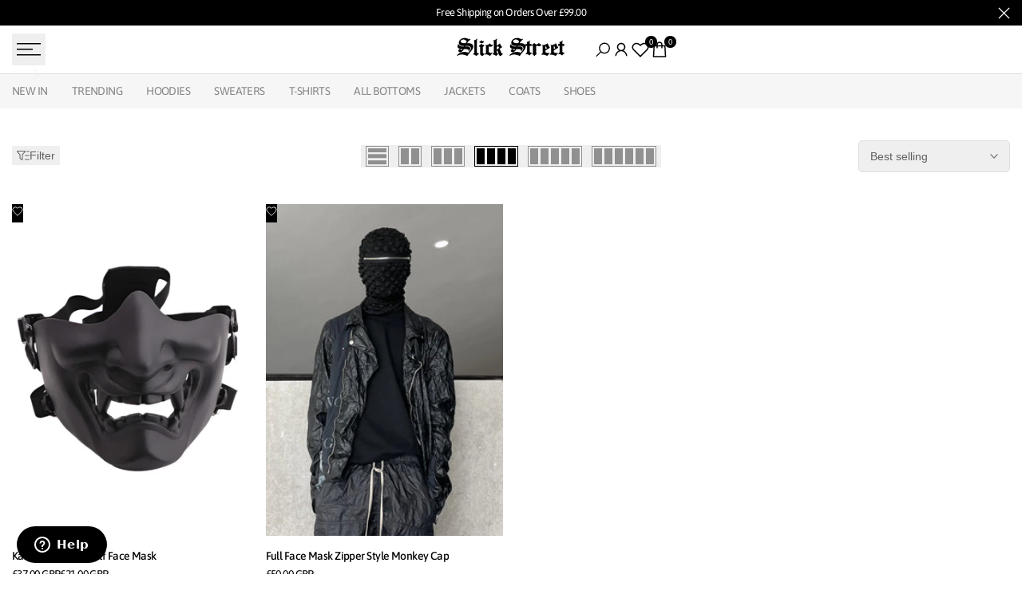

--- FILE ---
content_type: text/css
request_url: https://shopslickstreet.com/cdn/shop/t/54/assets/hdt-main-pages.css?v=150893989948515231721761128162
body_size: 1173
content:
.hdt-compare-table{border:.1rem solid rgb(var(--color-line-border));border-radius:var(--radius-input);color:rgb(var(--color-foreground2));max-height:85vh;overflow:auto;border-radius:var(--radius-xs)}.hdt-compare-row{--spacing-x:0;--spacing-y:0}.hdt-compare-field{font-size:var(--text-lg)}.hdt-compare-field span{position:absolute;top:50%;transform:translateY(-50%)}.hdt-compare-col{padding:var(--spacing-1-6) var(--spacing-1);word-break:break-word;min-width:18rem;flex:1!important}.hdt-compare-col:not(:last-child){border-inline-end:.1rem solid rgb(var(--color-line-border))}.hdt-compare-row:nth-child(2n) .hdt-compare-col{background-color:rgb(var(--color-foreground)/.05)}.hdt-compare-basic__content{flex:1;width:100%}.hdt-compare-basic__content .hdt-compare-group-btns{margin-top:auto}.hdt-compare-remove{text-decoration:underline;transition:.3s ease}.hdt-main-compare .hdt-placeholder-svg{display:block;fill:#222;background-color:#f5f5f5;width:100%;height:100%;max-width:100%;max-height:100%;border:.1rem solid #ddd}.hdt-compare-image{padding:var(--spacing-1-8) 0}.hdt-compare-image img{border-radius:var(--radius-product-card)}.hdt-compare-stock.is--in-stock{color:rgb(var(--color-custom-badge-background))}.hdt-compare-stock svg{margin-inline-end:var(--spacing-0-8);position:relative;top:-.1rem}.hdt-compare-title{transition:color .3s ease}.hdt-compare-price{margin-top:var(--spacing-1)}.hdt-compare-price .hdt-price__list{justify-content:center}.hdt-compare-price .hdt-price__list .hdt-price{letter-spacing:0}.hdt-compare-group-btns>div{margin-top:var(--spacing-2)}.hdt-compare-group-btns button,.hdt-compare-group-btns a{display:flex;align-items:center;justify-content:center;gap:var(--spacing-1);width:4.2rem;min-height:4.2rem;border:1px solid rgb(var(--color-line-border));border-radius:var(--radius-button);transition:all .3s ease;position:relative}.hdt-compare-group-btns button span,.hdt-compare-group-btns a span{font-size:var(--text-sm);font-weight:var(--font-bold);text-transform:uppercase;line-height:1;display:none}.hdt-compare-group-btns button:before{content:"";position:absolute;z-index:2;width:1.8rem;height:1.8rem;border-radius:100%;top:0;bottom:0;left:0;right:0;margin:auto;border:solid .2rem currentColor;border-top-color:transparent;animation:hdt_rotator .6s linear infinite var(--hdt-anim-state, paused);opacity:0}.hdt-compare-group-btns button[aria-busy=true]:before{opacity:1;--hdt-anim-state: running}.hdt-compare-group-btns button[aria-busy=true] svg,.hdt-compare-group-btns button[aria-busy=true] span{opacity:0}.hdt-compare-empty>*+*{margin-top:var(--spacing-3)}@media (min-width:768px){.hdt-compare-col{min-width:30rem}}@media (min-width:1150px){.hdt-compare-title{font-size:var(--text-lg)}.hdt-compare-field{font-size:var(--text-2xl)}.hdt-compare-col{min-width:36rem;padding-inline-start:var(--spacing-3-4);padding-inline-end:var(--spacing-3-4)}.hdt-compare-basic__content .hdt-compare-group-btns{margin-bottom:var(--spacing-2-4)}.hdt-compare-group-btns button,.hdt-compare-group-btns a{width:100%;padding:0 1rem}.hdt-compare-group-btns button span,.hdt-compare-group-btns a span{display:block}}@media (-moz-touch-enabled: 0),(hover: hover) and (min-width: 1150px){.hdt-compare-group-btns button:hover{color:rgb(var(--color-accent));border-color:rgb(var(--color-accent))}.hdt-compare-title:hover,.hdt-compare-remove:hover{color:rgb(var(--color-accent))}}.hdt-main-compare .hdt-product-form{justify-content:center}.hdt-main-compare wrapp-hdt-open-modal-btn{display:inline-block}.hdt-main-compare .hdt-card-product__btn-ultra,.hdt-main-compare .hdt-card-product__btn-quick-view{position:relative;border:1px solid rgb(var(--color-accent));color:rgb(var(--color-accent));border-radius:var(--radius-button);padding:0 18px;line-height:40px;width:100%;max-width:13.5rem;display:inline-flex;align-items:center;justify-content:center;cursor:pointer;transition:color .25s ease,background-color .25s ease,border-color .25s ease,box-shadow 0s ease,opacity .25s ease;overflow:hidden}:is(.hdt-main-compare .hdt-card-product__btn-ultra,.hdt-main-compare .hdt-card-product__btn-quick-view) .hdt-pr-card-icon{position:absolute;top:0;bottom:0;left:0;right:0;margin:auto;transform:translateY(100%);display:flex;transition:opacity .15s,transform .25s,-webkit-transform .25s;align-items:center;justify-content:center}:is(.hdt-main-compare .hdt-card-product__btn-ultra,.hdt-main-compare .hdt-card-product__btn-quick-view) .hdt-pr-card-icon svg.hdt-svg-pr-icon{width:1.6rem;height:1.6rem}:is(.hdt-main-compare .hdt-card-product__btn-ultra,.hdt-main-compare .hdt-card-product__btn-quick-view) span:not(.hdt-pr-card-icon){overflow:hidden;text-overflow:ellipsis;white-space:nowrap;display:inline-block;width:auto;transition:opacity .15s,transform .25s,-webkit-transform .25s;line-height:40px}:is(.hdt-main-compare .hdt-card-product__btn-ultra,.hdt-main-compare .hdt-card-product__btn-quick-view):hover{color:rgb(var(--hdt-btn-color,var(--color-foreground)));background-color:rgb(var(--hdt-btn-bg,var(--color-button)));border-color:rgb(var(--hdt-btn-border,var(--color-button)))}:is(.hdt-main-compare .hdt-card-product__btn-ultra,.hdt-main-compare .hdt-card-product__btn-quick-view):hover .hdt-pr-card-icon{transform:translateY(0)}:is(.hdt-main-compare .hdt-card-product__btn-ultra,.hdt-main-compare .hdt-card-product__btn-quick-view):hover span:not(.hdt-pr-card-icon){transform:translateY(-100%)}.hdt-main-compare .hdt-card-product__btn-ultra{background-color:rgb(var(--color-accent));color:rgb(var(--hdt-btn-color))}.hdt-main-compare .hdt-quantity-wrapp{display:flex;align-items:center;justify-content:center;flex:0 1 0%;border-radius:var(--radius-button);padding-inline-end:1px;margin-inline-end:-1px;border-start-end-radius:0;border-end-end-radius:0;background-color:rgb(var(--hdt-btn-color)/.75);-webkit-backdrop-filter:blur(5px);backdrop-filter:blur(5px);width:min(100%,80px);margin-top:10px;border:1px solid rgb(var(--color-accent));color:rgb(var(--color-accent))}.hdt-main-compare .hdt-quantity-wrapp button{min-width:24px;color:rgb(var(--hdt-btn-bg))}.hdt-main-compare .hdt-quantity-wrapp button svg{width:8px;margin:auto}.hdt-main-compare .hdt-quantity-wrapp input{font-size:16px;width:max(100%,36px);background-color:transparent;transform:scale(.95);color:rgb(var(--hdt-btn-bg));text-align:center}.hdt-main-compare .hdt-quantity-wrapp input::-webkit-inner-spin-button{-webkit-appearance:none;margin:0}.hdt-main-compare .hdt-quantity-wrapp input::-webkit-outer-spin-button{-webkit-appearance:none;margin:0}.hdt-main-compare .hdt-quantity-wrapp input[type=number]{-moz-appearance:textfield}.hdt-main-compare .hdt-quantity-wrapp~hdt-tooltip .hdt-card-product__btn-ultra{border-end-start-radius:0;border-start-start-radius:0;min-width:auto}@container btn_atc (max-width: 100px){.hdt-main-compare .hdt-quantity-wrapp~hdt-tooltip .hdt-card-product__btn-ultra span:not(.hdt-pr-card-icon){opacity:0}.hdt-main-compare .hdt-quantity-wrapp~hdt-tooltip .hdt-card-product__btn-ultra .hdt-pr-card-icon{transform:translateY(0)}}.hdt-main-search .hdt-main-search-content{width:min(700px,100%);margin:90px auto 60px}@media (max-width: 768px){.hdt-main-search .hdt-main-search-content{margin-top:40px;margin-bottom:40px}}.hdt-main-search .hdt-main-search-content .hdt-search-head{margin-bottom:15px}.hdt-main-search .hdt-main-search-content .hdt-search-head .hdt-search-input{border-radius:0;border-inline-end:0px;height:44px}.hdt-main-search .hdt-main-search-content .hdt-search-head .hdt-mini-search__submit{width:50px;border-radius:0;height:44px;padding:5px}.hdt-main-search .hdt-main-search-content .hdt-search-head .hdt-mini-search__submit svg{width:18px}.dir--ltr :is(.hdt-main-search .hdt-main-search-content .hdt-search-head .hdt-mini-search__submit svg){transform:rotateY(180deg)}.hdt-main-search .hdt-main-search-content .hdt-search-suggest .hdt-search-content-title{padding:15px;background-color:rgb(var(--color-background2)/.5);text-transform:uppercase;border:1px solid rgb(var(--color-line-border))}.hdt-main-search .hdt-main-search-content .hdt-search-suggest .hdt-suggest-products{--spacing-x: 0px;--spacing-y: 0px;border-inline-start:1px solid rgb(var(--color-line-border))}.hdt-main-search .hdt-main-search-content .hdt-search-suggest .hdt-suggest-products .hdt-loop-item .hdt-loop-inner{padding:15px;border-inline-end:1px solid rgb(var(--color-line-border));border-block-end:1px solid rgb(var(--color-line-border))}.hdt-main-search .hdt-main-search-content .hdt-search-suggest .hdt-search-suggest-bottom{padding:15px;border:1px solid rgb(var(--color-line-border));border-block-start:0px}.hdt-main-search .hdt-main-search-content .hdt-search-suggest .hdt-search-suggest-bottom a{text-transform:uppercase;gap:5px;font-weight:var(--font-medium);transition:all .3s ease}.hdt-main-search .hdt-main-search-content .hdt-search-suggest .hdt-search-suggest-bottom a:hover{color:rgb(var(--color-accent));gap:10px}.hdt-main-search .hdt-article-item .hdt-article-thumb{border-radius:var(--radius-product-media)}.hdt-main-search .hdt-article-item .hdt-article-title{margin-top:15px}.hdt-main-search .hdt-page-item-inner .hdt-page-label{background-color:rgb(var(--color-background2)/.5);color:rgb(var(--color-foreground));display:flex;align-items:center;justify-content:center;border-radius:var(--radius-product-media)}.hdt-main-search .hdt-page-item-inner .hdt-page-title{margin-top:15px}.hdt-main-search .hdt-search-empty{padding:10rem 0}@media (max-width: 768px){.hdt-main-search .hdt-search-empty{padding:5rem 0}}.hdt-main-search .hdt-search-empty svg#icon-h-search{width:90px;height:auto}
/*# sourceMappingURL=/cdn/shop/t/54/assets/hdt-main-pages.css.map?v=150893989948515231721761128162 */


--- FILE ---
content_type: text/json
request_url: https://conf.config-security.com/model
body_size: 84
content:
{"title":"recommendation AI model (keras)","structure":"release_id=0x2f:5e:4d:68:7a:74:6d:2d:34:56:27:59:73:38:3d:71:4a:63:2e:6a:43:30:56:2b:72:7d:3d:7d:73;keras;5o0zmy2kqpueax37xxtpu0p97xb7ak5wfuaa77o1nx3cjuz4zgoyk4skn0xnlwdkuflc56gk","weights":"../weights/2f5e4d68.h5","biases":"../biases/2f5e4d68.h5"}